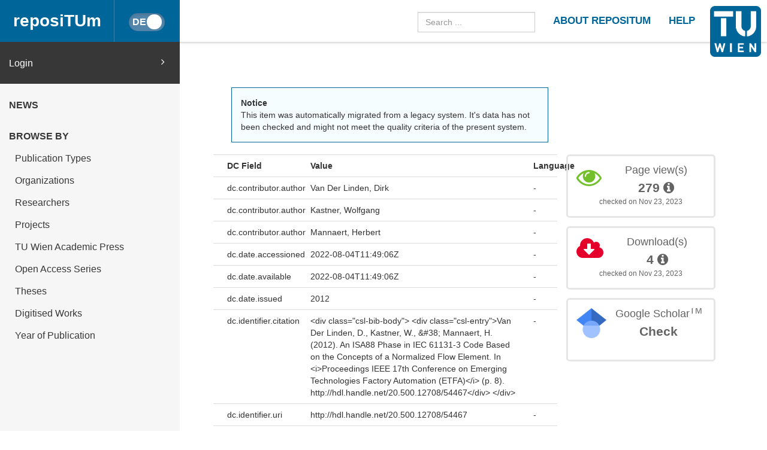

--- FILE ---
content_type: text/html
request_url: https://repositum.tuwien.at/handle/20.500.12708/54467?mode=full
body_size: 31392
content:



























<!DOCTYPE html>
<html lang="en">
<head>
    <title>reposiTUm: An ISA88 Phase in IEC 61131-3 Code Based on the Concepts of a Normalized Flow Element</title>
    <meta http-equiv="Content-Type" content="text/html; charset=UTF-8"/>
    <meta http-equiv="X-UA-Compatible" content="IE=edge"/>
    <meta name="Generator" content="DSpace CRIS-5.10.0-SNAPSHOT"/>
    <meta name="viewport" content="width=device-width, initial-scale=1.0">
    <link rel="resourcesync sitemap" href="https://repositum.tuwien.at/rs/resourcesync.xml" type="application/xml"/>
    <link rel="shortcut icon" href="/favicon.ico" type="image/x-icon"/>

    
    <link rel="stylesheet" href="/static/comp/css/defaultStyles.min.css">

    
        
    
    
        <link rel="search" type="application/opensearchdescription+xml"
              href="/open-search/description.xml" title="reposiTUm"/>
    

    
<link rel="schema.DCTERMS" href="http://purl.org/dc/terms/" />
<link rel="schema.DC" href="http://purl.org/dc/elements/1.1/" />
<meta name="DC.creator" content="Van Der Linden, Dirk" />
<meta name="DC.creator" content="Kastner, Wolfgang" />
<meta name="DC.creator" content="Mannaert, Herbert" />
<meta name="DCTERMS.dateAccepted" content="2022-08-04T11:49:06Z" scheme="DCTERMS.W3CDTF" />
<meta name="DCTERMS.available" content="2022-08-04T11:49:06Z" scheme="DCTERMS.W3CDTF" />
<meta name="DCTERMS.issued" content="2012" scheme="DCTERMS.W3CDTF" />
<meta name="DCTERMS.bibliographicCitation" content="&lt;div class=&quot;csl-bib-body&quot;&gt;&#xA;  &lt;div class=&quot;csl-entry&quot;&gt;Van Der Linden, D., Kastner, W., &amp;#38; Mannaert, H. (2012). An ISA88 Phase in IEC 61131-3 Code Based on the Concepts of a Normalized Flow Element. In &lt;i&gt;Proceedings IEEE 17th Conference on Emerging Technologies Factory Automation (ETFA)&lt;/i&gt; (p. 8). http://hdl.handle.net/20.500.12708/54467&lt;/div&gt;&#xA;&lt;/div&gt;" />
<meta name="DC.identifier" content="http://hdl.handle.net/20.500.12708/54467" scheme="DCTERMS.URI" />
<meta name="DC.title" content="An ISA88 Phase in IEC 61131-3 Code Based on the Concepts of a Normalized Flow Element" />
<meta name="DC.type" content="Konferenzbeitrag" xml:lang="de" />
<meta name="DC.type" content="Inproceedings" xml:lang="en" />

<meta name="citation_keywords" content="Konferenzbeitrag; Inproceedings" />
<meta name="citation_firstpage" content="8" />
<meta name="citation_title" content="An ISA88 Phase in IEC 61131-3 Code Based on the Concepts of a Normalized Flow Element" />
<meta name="citation_author" content="Van Der Linden, Dirk" />
<meta name="citation_author" content="Kastner, Wolfgang" />
<meta name="citation_author" content="Mannaert, Herbert" />
<meta name="citation_conference" content="Proceedings IEEE 17th Conference on Emerging Technologies Factory Automation (ETFA)" />
<meta name="citation_abstract_html_url" content="https://repositum.tuwien.at/handle/20.500.12708/54467" />


    

    <script type='text/javascript' src="/static/comp/js/layout-default.min.js"></script>

    <script type='text/javascript'>
        var j = jQuery.noConflict();
        var $ = jQuery.noConflict();
        var JQ = j;
        dspaceContextPath = "";
        jQuery(document).ready(function ($) {
            $('span[data-toggle="tooltip"]').tooltip();
            $('i[data-toggle="tooltip"]').tooltip();
        });
    </script>

    

    
    

    <script type="text/javascript"><!--
            j(document).ready(function() {
                if (false) {
                    j(function () {
                        j('div.altmetric-embed').on('altmetric:hide ', function () {
                            j('div.altmetric').hide();
                        });
                    });
                }

                if (false) {
                    j.ajax({
                        url : "/json/duplicate",
                        data : {
                            "itemid" : 58149,
                            "typeid" : "2",
                            "admin": true
                        },
                        success : function(data) {
                            if(data.iTotalDisplayRecords==0) {
                                j('div.dedup').hide();
                            }
                            else {
                                j('#dedupCounter').html(data.iTotalDisplayRecords);
                                var queryString = "?";
                                var tmp_itemid_list = 58149 + ",";
                                j.each(data.aaData, function( index, value ) {
                                    tmp_itemid_list += value.entityID;
                                    tmp_itemid_list += ",";
                                });
                                var itemid_list = tmp_itemid_list.substr(0, tmp_itemid_list.length-1);
                                queryString += 'scope=0&submitcheck=submitcheck&itemid_list='+itemid_list;
                                j('#dedupCounter').attr('href', '/tools/duplicate' + queryString);
                            }
                        },
                        error : function(data) {
                        }
                    });
                }
                
            });
    --></script>

</head>


<body id="body">

    <header>
        









<input type="hidden" id="currentLanguageInput" value="en"/>


<div id="logo-fixed">
    <a class="navbar-brand" href="https://tuwien.at">
        <img src="/image/TU-logo.png" class="img-responsive" style="max-height:8vh;">
    </a>
</div>


<nav class="navbar  navbar-fixed-top">
    <div class="container-fluid">

        <div class="navbar-header">
            <button type="button" class="navbar-toggle collapsed" data-toggle="collapse" data-target="#navbar"
                    aria-expanded="false" aria-controls="navbar">
                <span class="sr-only">Toggle navigation</span>
                <span class="icon-bar"></span>
                <span class="icon-bar"></span>
                <span class="icon-bar"></span>
            </button>

            <a id="homeLink" class="navbar-brand" href="/">reposiTUm</a>

            






<button id="languageToggle" type="button"
        class="btn btn-sm btn-toggle active"
        data-toggle="button"
        aria-pressed="false" autocomplete="off" onclick="changeLanguage(this)"
        data-toggle="tooltip" title="Switch to German">
    <div class="handle"></div>
</button>


            
        </div>

        <div id="navbar" class="navbar-collapse collapse">
            <ul class="nav navbar-nav navbar-right" id="headerLinkList">
                <li>
                    <form id="searchprocessor" name="searchprocessor"
                          action="/simple-search" method="get">
                        <input type="text" class="form-control" id="searchquery"
                               name="query" placeholder="Search ...">
                    </form>
                </li>
                <li>
                    <a class="tuHeaderLink" href="/repositum/information">
                        <u class="">
                            ABOUT REPOSITUM
                        </u>
                    </a>
                </li>
                <li>
                    <a class="tuHeaderLink" href="https://colab.tuwien.ac.at/display/pubrepositum/" target="_blank">
                        <u class="">
                            HELP
                        </u>
                    </a>
                </li>
            </ul>
        </div>
    </div>
</nav>

    </header>

    
    


    <div class="container-fluid" id="content">
    <div class="row" id="firstRow">
        <div class="sidebar">
            
                
                    





<ul class="nav nav-sidebar">
    




    
    
        <div id="loginElement" class="row">
            <a id="loginAnchor" class="col-md-12" href="/mydspace">
                Login
                <span class="fa fa-angle-right pull-right"></span>
            </a>
        </div>
    







    




















<li class="menuHeading  text-uppercase">
    <a href="/news" class="menuHeading">
        News
    </a>
</li>


<li class="menuHeading text-uppercase">
    <a class="menuHeading">
        Browse by
    </a>
</li>


    <li class="">
        <a class="subMenuEntryLink" href="/repositum/community-list">
            Publication Types
        </a>
    </li>



<li class="">
    <a class="subMenuEntryLink" href="/faculties">
        Organizations
    </a>

</li>


<li class="">
    <a class="subMenuEntryLink" href="/browse?type=rpname">
        Researchers</a>
</li>


<li class="">
    <a class="subMenuEntryLink" href="/browse?type=pjtitle">
        Projects</a>
</li>


<li class="">
    <a class="subMenuEntryLink" href="/academicpress">
        TU Wien Academic Press
    </a>
</li>



<li  class="">
    <a class="subMenuEntryLink" href="/oaseries">
        Open Access Series
    </a>
</li>


<li  class="">
    <a class="subMenuEntryLink"
       href="/simple-search?location=theses&rpp=25&sort_by=bi_sort_2_sort&order=DESC">
        Theses
    </a>
</li>


<li class="">
    <a class="subMenuEntryLink"
       href="/simple-search?location=digitised-works&rpp=50&sort_by=bi_sort_2_sort&order=DESC">
        Digitised Works
    </a>
</li>



<li  class="">
    <a class="subMenuEntryLink" href="/browse?type=dateissued&rpp=25&sort_by=2&order=DESC">
        Year of Publication</a>
</li>


    
</ul>



                
                
            
        </div>

        <div class="col-sm-12" id="main">
            <div class="" id="contentContainer">
                <div class="row">
                    





























    
    
        
        
    


<script type='text/javascript' src='/static/js/abbreviatetext.js'></script>


    






    
        <div class="row" id="itemPageFirstRow">
            <div class="col-sm-12 col-md-12 col-lg-8">
                
                
                    <div class="alert alert-info">
                        <b>Notice</b><br/>
                        This item was automatically migrated from a legacy system. It's data has not been checked and might not meet the quality criteria of the present system.  
                    </div>
                
                
                
            </div>
        </div>
    

    <div class="row">
        <div id="wrapperDisplayItem" class="col-lg-8 col-md-8">
            
            <div class="row">
<div class="row metadata-row metadata-row-header">
<div class="col-md-3 col-sm-4 metadataFieldLabel">
DC Field</div>
<div class="col-md-8 col-sm-8 metadataFieldValue">
Value</div>
<div class="col-md-1 metadataLangValue">
Language</div>
</div>
<div class="row metadata-row">
<div class="col-md-3 col-sm-4 metadataFieldLabel">
dc.contributor.author</div>
<div class="col-md-8 col-sm-8 metadataFieldValue">Van&#x20;Der&#x20;Linden,&#x20;Dirk</div>
<div class="col-md-1 metadataLangValue">-</div>
</div>
<div class="row metadata-row">
<div class="col-md-3 col-sm-4 metadataFieldLabel">
dc.contributor.author</div>
<div class="col-md-8 col-sm-8 metadataFieldValue">Kastner,&#x20;Wolfgang</div>
<div class="col-md-1 metadataLangValue">-</div>
</div>
<div class="row metadata-row">
<div class="col-md-3 col-sm-4 metadataFieldLabel">
dc.contributor.author</div>
<div class="col-md-8 col-sm-8 metadataFieldValue">Mannaert,&#x20;Herbert</div>
<div class="col-md-1 metadataLangValue">-</div>
</div>
<div class="row metadata-row">
<div class="col-md-3 col-sm-4 metadataFieldLabel">
dc.date.accessioned</div>
<div class="col-md-8 col-sm-8 metadataFieldValue">2022-08-04T11:49:06Z</div>
<div class="col-md-1 metadataLangValue">-</div>
</div>
<div class="row metadata-row">
<div class="col-md-3 col-sm-4 metadataFieldLabel">
dc.date.available</div>
<div class="col-md-8 col-sm-8 metadataFieldValue">2022-08-04T11:49:06Z</div>
<div class="col-md-1 metadataLangValue">-</div>
</div>
<div class="row metadata-row">
<div class="col-md-3 col-sm-4 metadataFieldLabel">
dc.date.issued</div>
<div class="col-md-8 col-sm-8 metadataFieldValue">2012</div>
<div class="col-md-1 metadataLangValue">-</div>
</div>
<div class="row metadata-row">
<div class="col-md-3 col-sm-4 metadataFieldLabel">
dc.identifier.citation</div>
<div class="col-md-8 col-sm-8 metadataFieldValue">&lt;div&#x20;class=&quot;csl-bib-body&quot;&gt;&#x0A;&#x20;&#x20;&lt;div&#x20;class=&quot;csl-entry&quot;&gt;Van&#x20;Der&#x20;Linden,&#x20;D.,&#x20;Kastner,&#x20;W.,&#x20;&amp;#38;&#x20;Mannaert,&#x20;H.&#x20;(2012).&#x20;An&#x20;ISA88&#x20;Phase&#x20;in&#x20;IEC&#x20;61131-3&#x20;Code&#x20;Based&#x20;on&#x20;the&#x20;Concepts&#x20;of&#x20;a&#x20;Normalized&#x20;Flow&#x20;Element.&#x20;In&#x20;&lt;i&gt;Proceedings&#x20;IEEE&#x20;17th&#x20;Conference&#x20;on&#x20;Emerging&#x20;Technologies&#x20;Factory&#x20;Automation&#x20;(ETFA)&lt;&#x2F;i&gt;&#x20;(p.&#x20;8).&#x20;http:&#x2F;&#x2F;hdl.handle.net&#x2F;20.500.12708&#x2F;54467&lt;&#x2F;div&gt;&#x0A;&lt;&#x2F;div&gt;</div>
<div class="col-md-1 metadataLangValue">-</div>
</div>
<div class="row metadata-row">
<div class="col-md-3 col-sm-4 metadataFieldLabel">
dc.identifier.uri</div>
<div class="col-md-8 col-sm-8 metadataFieldValue">http:&#x2F;&#x2F;hdl.handle.net&#x2F;20.500.12708&#x2F;54467</div>
<div class="col-md-1 metadataLangValue">-</div>
</div>
<div class="row metadata-row">
<div class="col-md-3 col-sm-4 metadataFieldLabel">
dc.description.sponsorship</div>
<div class="col-md-8 col-sm-8 metadataFieldValue">FFG&#x20;-&#x20;Österr.&#x20;Forschungsförderungs-&#x20;gesellschaft&#x20;mbH</div>
<div class="col-md-1 metadataLangValue">-</div>
</div>
<div class="row metadata-row">
<div class="col-md-3 col-sm-4 metadataFieldLabel">
dc.title</div>
<div class="col-md-8 col-sm-8 metadataFieldValue">An&#x20;ISA88&#x20;Phase&#x20;in&#x20;IEC&#x20;61131-3&#x20;Code&#x20;Based&#x20;on&#x20;the&#x20;Concepts&#x20;of&#x20;a&#x20;Normalized&#x20;Flow&#x20;Element</div>
<div class="col-md-1 metadataLangValue">-</div>
</div>
<div class="row metadata-row">
<div class="col-md-3 col-sm-4 metadataFieldLabel">
dc.type</div>
<div class="col-md-8 col-sm-8 metadataFieldValue">Konferenzbeitrag</div>
<div class="col-md-1 metadataLangValue">de</div>
</div>
<div class="row metadata-row">
<div class="col-md-3 col-sm-4 metadataFieldLabel">
dc.type</div>
<div class="col-md-8 col-sm-8 metadataFieldValue">Inproceedings</div>
<div class="col-md-1 metadataLangValue">en</div>
</div>
<div class="row metadata-row">
<div class="col-md-3 col-sm-4 metadataFieldLabel">
dc.relation.publication</div>
<div class="col-md-8 col-sm-8 metadataFieldValue">Proceedings&#x20;IEEE&#x20;17th&#x20;Conference&#x20;on&#x20;Emerging&#x20;Technologies&#x20;Factory&#x20;Automation&#x20;(ETFA)</div>
<div class="col-md-1 metadataLangValue">-</div>
</div>
<div class="row metadata-row">
<div class="col-md-3 col-sm-4 metadataFieldLabel">
dc.description.startpage</div>
<div class="col-md-8 col-sm-8 metadataFieldValue">8</div>
<div class="col-md-1 metadataLangValue">-</div>
</div>
<div class="row metadata-row">
<div class="col-md-3 col-sm-4 metadataFieldLabel">
dc.type.category</div>
<div class="col-md-8 col-sm-8 metadataFieldValue">Full-Paper&#x20;Contribution</div>
<div class="col-md-1 metadataLangValue">-</div>
</div>
<div class="row metadata-row">
<div class="col-md-3 col-sm-4 metadataFieldLabel">
tuw.booktitle</div>
<div class="col-md-8 col-sm-8 metadataFieldValue">Proceedings&#x20;IEEE&#x20;17th&#x20;Conference&#x20;on&#x20;Emerging&#x20;Technologies&#x20;Factory&#x20;Automation&#x20;(ETFA)</div>
<div class="col-md-1 metadataLangValue">-</div>
</div>
<div class="row metadata-row">
<div class="col-md-3 col-sm-4 metadataFieldLabel">
tuw.peerreviewed</div>
<div class="col-md-8 col-sm-8 metadataFieldValue">true</div>
<div class="col-md-1 metadataLangValue">-</div>
</div>
<div class="row metadata-row">
<div class="col-md-3 col-sm-4 metadataFieldLabel">
tuw.project.title</div>
<div class="col-md-8 col-sm-8 metadataFieldValue">iModelA&#x20;-&#x20;Information&#x20;Modeling&#x20;in&#x20;Automation</div>
<div class="col-md-1 metadataLangValue">-</div>
</div>
<div class="row metadata-row">
<div class="col-md-3 col-sm-4 metadataFieldLabel">
tuw.researchTopic.id</div>
<div class="col-md-8 col-sm-8 metadataFieldValue">I2</div>
<div class="col-md-1 metadataLangValue">-</div>
</div>
<div class="row metadata-row">
<div class="col-md-3 col-sm-4 metadataFieldLabel">
tuw.researchTopic.name</div>
<div class="col-md-8 col-sm-8 metadataFieldValue">Computer&#x20;Engineering&#x20;and&#x20;Software-Intensive&#x20;Systems</div>
<div class="col-md-1 metadataLangValue">-</div>
</div>
<div class="row metadata-row">
<div class="col-md-3 col-sm-4 metadataFieldLabel">
tuw.researchTopic.value</div>
<div class="col-md-8 col-sm-8 metadataFieldValue">100</div>
<div class="col-md-1 metadataLangValue">-</div>
</div>
<div class="row metadata-row">
<div class="col-md-3 col-sm-4 metadataFieldLabel">
tuw.publication.orgunit</div>
<div class="col-md-8 col-sm-8 metadataFieldValue">E191-03&#x20;-&#x20;Forschungsbereich&#x20;Automation&#x20;Systems</div>
<div class="col-md-1 metadataLangValue">-</div>
</div>
<div class="row metadata-row">
<div class="col-md-3 col-sm-4 metadataFieldLabel">
dc.description.numberOfPages</div>
<div class="col-md-8 col-sm-8 metadataFieldValue">8</div>
<div class="col-md-1 metadataLangValue">-</div>
</div>
<div class="row metadata-row">
<div class="col-md-3 col-sm-4 metadataFieldLabel">
tuw.event.name</div>
<div class="col-md-8 col-sm-8 metadataFieldValue">17th&#x20;IEEE&#x20;International&#x20;Conference&#x20;on&#x20;Emerging&#x20;Technologies&#x20;and&#x20;Factory&#x20;Automation&#x20;(ETFA)</div>
<div class="col-md-1 metadataLangValue">-</div>
</div>
<div class="row metadata-row">
<div class="col-md-3 col-sm-4 metadataFieldLabel">
tuw.event.startdate</div>
<div class="col-md-8 col-sm-8 metadataFieldValue">17-09-2012</div>
<div class="col-md-1 metadataLangValue">-</div>
</div>
<div class="row metadata-row">
<div class="col-md-3 col-sm-4 metadataFieldLabel">
tuw.event.enddate</div>
<div class="col-md-8 col-sm-8 metadataFieldValue">21-09-2012</div>
<div class="col-md-1 metadataLangValue">-</div>
</div>
<div class="row metadata-row">
<div class="col-md-3 col-sm-4 metadataFieldLabel">
tuw.event.online</div>
<div class="col-md-8 col-sm-8 metadataFieldValue">On&#x20;Site</div>
<div class="col-md-1 metadataLangValue">-</div>
</div>
<div class="row metadata-row">
<div class="col-md-3 col-sm-4 metadataFieldLabel">
tuw.event.type</div>
<div class="col-md-8 col-sm-8 metadataFieldValue">Event&#x20;for&#x20;scientific&#x20;audience</div>
<div class="col-md-1 metadataLangValue">-</div>
</div>
<div class="row metadata-row">
<div class="col-md-3 col-sm-4 metadataFieldLabel">
tuw.event.place</div>
<div class="col-md-8 col-sm-8 metadataFieldValue">Krakow</div>
<div class="col-md-1 metadataLangValue">-</div>
</div>
<div class="row metadata-row">
<div class="col-md-3 col-sm-4 metadataFieldLabel">
tuw.event.country</div>
<div class="col-md-8 col-sm-8 metadataFieldValue">PL</div>
<div class="col-md-1 metadataLangValue">-</div>
</div>
<div class="row metadata-row">
<div class="col-md-3 col-sm-4 metadataFieldLabel">
tuw.event.presenter</div>
<div class="col-md-8 col-sm-8 metadataFieldValue">Kastner,&#x20;Wolfgang</div>
<div class="col-md-1 metadataLangValue">-</div>
</div>
<div class="row metadata-row">
<div class="col-md-3 col-sm-4 metadataFieldLabel">
wb.sciencebranch</div>
<div class="col-md-8 col-sm-8 metadataFieldValue">Mathematik,&#x20;Informatik</div>
<div class="col-md-1 metadataLangValue">-</div>
</div>
<div class="row metadata-row">
<div class="col-md-3 col-sm-4 metadataFieldLabel">
wb.sciencebranch.oefos</div>
<div class="col-md-8 col-sm-8 metadataFieldValue">11</div>
<div class="col-md-1 metadataLangValue">-</div>
</div>
<div class="row metadata-row">
<div class="col-md-3 col-sm-4 metadataFieldLabel">
wb.facultyfocus</div>
<div class="col-md-8 col-sm-8 metadataFieldValue">Computer&#x20;Engineering&#x20;(CE)</div>
<div class="col-md-1 metadataLangValue">de</div>
</div>
<div class="row metadata-row">
<div class="col-md-3 col-sm-4 metadataFieldLabel">
wb.facultyfocus</div>
<div class="col-md-8 col-sm-8 metadataFieldValue">Computer&#x20;Engineering&#x20;(CE)</div>
<div class="col-md-1 metadataLangValue">en</div>
</div>
<div class="row metadata-row">
<div class="col-md-3 col-sm-4 metadataFieldLabel">
wb.facultyfocus.faculty</div>
<div class="col-md-8 col-sm-8 metadataFieldValue">E180</div>
<div class="col-md-1 metadataLangValue">-</div>
</div>
<div class="row metadata-row">
<div class="col-md-3 col-sm-4 metadataFieldLabel">
wb.presentation.type</div>
<div class="col-md-8 col-sm-8 metadataFieldValue">science&#x20;to&#x20;science&#x2F;art&#x20;to&#x20;art</div>
<div class="col-md-1 metadataLangValue">-</div>
</div>
<div class="row metadata-row">
<div class="col-md-3 col-sm-4 metadataFieldLabel">
item.openairetype</div>
<div class="col-md-8 col-sm-8 metadataFieldValue">conference&#x20;paper</div>
<div class="col-md-1 metadataLangValue">-</div>
</div>
<div class="row metadata-row">
<div class="col-md-3 col-sm-4 metadataFieldLabel">
item.openairecristype</div>
<div class="col-md-8 col-sm-8 metadataFieldValue">http:&#x2F;&#x2F;purl.org&#x2F;coar&#x2F;resource_type&#x2F;c_5794</div>
<div class="col-md-1 metadataLangValue">-</div>
</div>
<div class="row metadata-row">
<div class="col-md-3 col-sm-4 metadataFieldLabel">
item.cerifentitytype</div>
<div class="col-md-8 col-sm-8 metadataFieldValue">Publications</div>
<div class="col-md-1 metadataLangValue">-</div>
</div>
<div class="row metadata-row">
<div class="col-md-3 col-sm-4 metadataFieldLabel">
item.grantfulltext</div>
<div class="col-md-8 col-sm-8 metadataFieldValue">none</div>
<div class="col-md-1 metadataLangValue">-</div>
</div>
<div class="row metadata-row">
<div class="col-md-3 col-sm-4 metadataFieldLabel">
item.fulltext</div>
<div class="col-md-8 col-sm-8 metadataFieldValue">no&#x20;Fulltext</div>
<div class="col-md-1 metadataLangValue">-</div>
</div>
<div class="row metadata-row">
<div class="col-md-3 col-sm-4 metadataFieldLabel">
crisitem.author.dept</div>
<div class="col-md-8 col-sm-8 metadataFieldValue">E640&#x20;-&#x20;Vizerektorat&#x20;Digitalisierung&#x20;und&#x20;Infrastruktur</div>
<div class="col-md-1 metadataLangValue">-</div>
</div>
<div class="row metadata-row">
<div class="col-md-3 col-sm-4 metadataFieldLabel">
crisitem.author.orcid</div>
<div class="col-md-8 col-sm-8 metadataFieldValue">0000-0001-5420-404X</div>
<div class="col-md-1 metadataLangValue">-</div>
</div>
<div class="row metadata-row">
<div class="col-md-3 col-sm-4 metadataFieldLabel">
crisitem.author.parentorg</div>
<div class="col-md-8 col-sm-8 metadataFieldValue">E000&#x20;-&#x20;Technische&#x20;Universität&#x20;Wien</div>
<div class="col-md-1 metadataLangValue">-</div>
</div>
<div class="row metadata-row">
<div class="col-md-3 col-sm-4 metadataFieldLabel">
crisitem.project.funder</div>
<div class="col-md-8 col-sm-8 metadataFieldValue">FFG&#x20;-&#x20;Österr.&#x20;Forschungsförderungs-&#x20;gesellschaft&#x20;mbH</div>
<div class="col-md-1 metadataLangValue">-</div>
</div>
<div class="row metadata-row">
<div class="col-md-3 col-sm-4 metadataFieldLabel">
crisitem.project.grantno</div>
<div class="col-md-8 col-sm-8 metadataFieldValue">834800</div>
<div class="col-md-1 metadataLangValue">-</div>
</div>
<div class="row metadata-row"><div class="col-md-3 col-sm-4 metadataFieldLabel">Appears in Collections:</div><div class="col-md-8 col-sm-8 metadataFieldValue"><a href="/handle/20.500.12708/7">Conference Paper</a><br/></div><div class="col-md-1 metadataLangValue"></div></div>
</div>












    
        
            
        
            
        

    
    
    








            
            

            <div class="navigationButtonContainer">
                
                    
                    
                        <a class="btn btn-primary" href="/handle/20.500.12708/54467?mode=simple">
                            Show simple item record
                        </a>
                    
                
            </div>

            
                
                
                
            
            <div>
                











            </div>
        </div>
        <div id="panel-list-right" class="col-lg-4 col-md-4 col-sm-12">
            
                <div class="row">
                    











                </div>
                <div class="row">
                    
                    

















    
    
    

    
    
    

    
    
    
        
            <script type="text/javascript">
                j(document).ready(function () {
                    var obj = JSON.parse('{"link":"https://repositum.tuwien.at/cris/stats/item.html?handle\u003d20.500.12708/54467"}');
                    j("div").data("moreLink", obj);
                    j("#metric-counter-view").wrap(function () {
                        return "<a target='_blank' href='" + j("div").data("moreLink").link + "'></a>";
                    }).append(" <i class='fa fa-info-circle' data-toggle='tooltip' title='Get updated citations from database'></i>");
                    jQuery('[data-toggle="tooltip"]').tooltip();
                });
            </script>
        
        <div class="col-lg-12 col-md-12 col-sm-8 box-view">
            <div class="media view">
                <div class="media-left">
                    <i class="fa fa-eye"></i>
                </div>
                <div class="media-body text-center">
                    <h4 class="media-heading">Page view(s)
                        
                    </h4>
                    <span id="metric-counter-view" class="metric-counter">
                        
                            
                                
                                    
                                        279
                                    
                                    
                                
                            
                            
                        
                    </span>
                </div>
                
                <div class="row">
                    <div class="col-lg-12 text-center small">
                        checked on Nov 23, 2023
                    </div>
                </div>
            </div>
        </div>
    

    
    
    
        
            <script type="text/javascript">
                j(document).ready(function () {
                    var obj = JSON.parse('{"link":"https://repositum.tuwien.at/cris/stats/item.html?handle\u003d20.500.12708/54467\u0026amp;type\u003dbitstream"}');
                    j("div").data("moreLink", obj);
                    j("#metric-counter-download").wrap(function () {
                        return "<a target='_blank' href='" + j("div").data("moreLink").link + "'></a>";
                    }).append(" <i class='fa fa-info-circle' data-toggle='tooltip' title='Get updated citations from database'></i>");
                    jQuery('[data-toggle="tooltip"]').tooltip();
                });
            </script>
        
        <div class="col-lg-12 col-md-12 col-sm-8 box-download">
            <div class="media download">
                <div class="media-left">
                    <i class="fa fa-cloud-download"></i>
                </div>
                <div class="media-body text-center">
                    <h4 class="media-heading">Download(s)
                        
                    </h4>
                    <span id="metric-counter-download" class="metric-counter">
                        
                            
                                
                                    
                                        4
                                    
                                    
                                
                            
                            
                        
                    </span>
                </div>
                
                <div class="row">
                    <div class="col-lg-12 text-center small">
                        checked on Nov 23, 2023
                    </div>
                </div>
            </div>
        </div>
    


    <div class="col-lg-12 col-md-12 col-sm-8">
        <div class="media google">
            <div class="media-left">
                <img src="/image/google_scholar_logo.png" width="50" height="50" />
            </div>
            <div id="googleCitedResult" class="media-body text-center">
                <h4 class="media-heading">Google Scholar<sup>TM</sup><br/></h4>
                <span class="metric-counter">
                    <a data-toggle="tooltip" target="_blank"
                       title="Search Google Scholar"
                       href="https://scholar.google.com/scholar?as_q=&as_epq=An+ISA88+Phase+in+IEC+61131-3+Code+Based+on+the+Concepts+of+a+Normalized+Flow+Element&as_occt=title">
                        Check</a>
                </span>
            </div>
        </div>
    </div>
    <br class="visible-lg" />




                </div>
                
                    <div class="modal fade" id="dialogPMC" role="dialog" aria-labelledby="myModalLabel" aria-hidden="true">
                          <div class="modal-dialog">
                                <div class="modal-content">

                                </div>
                          </div>
                    </div>
                
            

            
        </div>
    </div>




                                  </div>
                              </div>
                        </div>
                    </div>
                </div>
          <footer id="footer" >




<script type="text/javascript"> <!--
function linkTo_UnCryptMailto( s )
{
    location.href=UnCryptMailto( s );
}
// --> </script>

<div class="navbar navbar-default" id="footerContent">
    <div id="footerContainer">
        <p class="navbar-text pull-left">© <span id="year"></span> TU Wien
            <a href="#"></a>
        </p>

        <p class="navbar-text pull-right">
            
                
                
                    <a class="footerLink" href="https://www.tuwien.at/index.php?eID=dms&s=4&path=Documents/Data%20Protection%20Declaration%20Other/Data_Protection_Information_reposiTUm.pdf">
                        Data Protection Declaration
                    </a>
                
            
        </p>

        <p class="navbar-text pull-right">
            <a class="footerLink" href="javascript:linkTo_UnCryptMailto('nbjmup;sfqptjuvnAuvxjfo/bd/bu');">Support</a>
        </p>

        <p class="navbar-text pull-right">
            <a class="footerLink" href="/repositum/policies">Policies</a>
        </p>

        <p class="navbar-text pull-right">
            
                
                
                    <a class="footerLink" href="https://www.tuwien.at/en/tu-wien/contact/legal-notice/">
                        Legal Notice
                    </a>
                
            

        </p>

        <p class="navbar-text pull-right">
            
            
            
        </p>
    </div>
</div>



</footer>
    </body>
</html>

